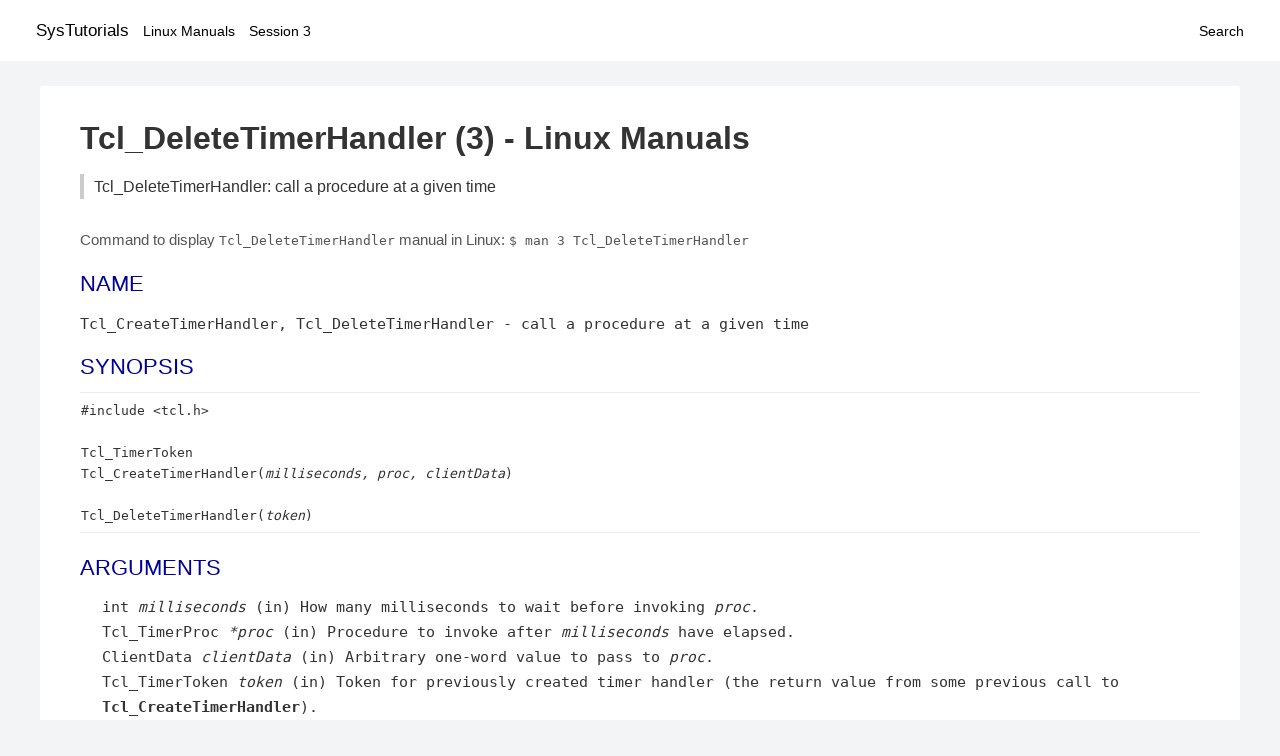

--- FILE ---
content_type: text/html; charset=UTF-8
request_url: https://www.systutorials.com/docs/linux/man/docs/linux/man/3-Tcl_DeleteTimerHandler/
body_size: 2588
content:
<!DOCTYPE html>
<html prefix="og: http://ogp.me/ns# ">
<head>
<title>
Tcl_DeleteTimerHandler: call a procedure at a given time - Linux Manuals (3)</title>

<meta name="description" content="Tcl_CreateTimerHandler arranges for proc to be invoked at a time milliseconds milliseconds in the future. The callback to proc will be made by Tcl_DoOneEvent, so" />
<meta property="og:title" content="Tcl_DeleteTimerHandler: call a procedure at a given time - Linux Manuals (3)" />
<meta property="og:type" content="website" />
<meta property="og:url" content="//www.systutorials.com/docs/linux/man/docs/linux/man/docs/linux/man/3-Tcl_DeleteTimerHandler/" />
<meta property="og:image" content="//www.systutorials.com/docs/linux/man/content/tux.png" />
<meta property="og:image:secure_url" content="https://www.systutorials.com/docs/linux/man/content/tux.png" />

<meta name="viewport" content="width=device-width, initial-scale=1">
<link rel="stylesheet" href="//www.systutorials.com/docs/linux/man/content/style.min.css" >

</head>

<body>
<a name="top"></a>

<div id="menu-bar-container">
<div id="menu-bar">
<li class="first"><a class="site-title" href="//www.systutorials.com/">SysTutorials</a></li>
<li><a class="site-sub-title" href="//www.systutorials.com/docs/linux/man/">Linux Manuals</a></li>
<div id="menu-bar-sep"></div>
<li class="sub-first"><a href="//www.systutorials.com/docs/linux/man/3/">Session 3</a></li>
<li class="search"><a href="https://www.systutorials.com/search/">Search</a></li>
</div>
</div>

<div class="content">

<div class="main-content">


<h1 style="margin-bottom:0;">

Tcl_DeleteTimerHandler (3) - Linux Manuals</h1>
<h2 class="sub-title">Tcl_DeleteTimerHandler: call a procedure at a given time</h2>


<div id="nav-after-title">
<p style="margin:0;">
Command to display <code style="font-size: 0.9em;">Tcl_DeleteTimerHandler</code> manual in Linux: <code style="font-size: 0.9em;">$ man 3 Tcl_DeleteTimerHandler</code>
</p>
</div>



<A NAME="lbAB"></A>
<H2 class="name">NAME</H2>
<P>

Tcl_CreateTimerHandler, Tcl_DeleteTimerHandler - call a procedure at a given time
</P>
<A NAME="lbAC"></A>

<!--
<div style="display:block; margin:25px auto 40px auto; text-align: center; width: 100%; min-height: 250px;">

<div id="widgetLoadedPM" style="width:0px;height:0px;"></div>
<script>
	(function (d, s, b) {
			var mElmt, primisElmt = d.createElement('script');
			primisElmt.setAttribute('type', 'text/javascript');
			primisElmt.setAttribute('async','async');
			primisElmt.setAttribute('src',  s);
			var elmtInterval = setInterval(function() {
				mElmt = d.getElementById(b);
				if (mElmt) {
					mElmt.parentNode.insertBefore(primisElmt, mElmt.nextSibling);
					mElmt.parentNode.removeChild(mElmt);
					return clearInterval(elmtInterval);
				}
			}, 150);
	})(document, 'https://live.primis.tech/live/liveView.php?s=110192&cbuster=%%CACHEBUSTER%%', 'widgetLoadedPM');
</script>

</div>
-->

<H2>SYNOPSIS</H2>

<PRE>
<B>#include &lt;tcl.h&gt;</B>

Tcl_TimerToken
<B>Tcl_CreateTimerHandler</B>(<I>milliseconds, proc, clientData</I>)

<B>Tcl_DeleteTimerHandler</B>(<I>token</I>)
</PRE><A NAME="lbAD"></A>
<H2>ARGUMENTS</H2>













<DL COMPACT>
<DT>
<DD>






int <I>milliseconds</I> (in)






How many milliseconds to wait before invoking <I>proc</I>.


<DT>
<DD>






Tcl_TimerProc <I>*proc</I> (in)






Procedure to invoke after <I>milliseconds</I> have elapsed.


<DT>
<DD>






ClientData <I>clientData</I> (in)






Arbitrary one-word value to pass to <I>proc</I>.


<DT>
<DD>






Tcl_TimerToken <I>token</I> (in)






Token for previously created timer handler (the return value
from some previous call to <B>Tcl_CreateTimerHandler</B>).



<BR>



<P>
</DL>
<A NAME="lbAE"></A>
<H2>DESCRIPTION</H2>


<P>

<B>Tcl_CreateTimerHandler</B> arranges for <I>proc</I> to be
invoked at a time <I>milliseconds</I> milliseconds in the
future.
The callback to <I>proc</I> will be made by <B>Tcl_DoOneEvent</B>,
so <B>Tcl_CreateTimerHandler</B> is only useful in programs that
dispatch events through <B>Tcl_DoOneEvent</B> or through Tcl commands
such as <B>vwait</B>.
The call to <I>proc</I> may not be made at the exact time given by
<I>milliseconds</I>:  it will be made at the next opportunity
after that time.  For example, if <B>Tcl_DoOneEvent</B> is not
called until long after the time has elapsed, or if there
are other pending events to process before the call to
<I>proc</I>, then the call to <I>proc</I> will be delayed.
<P>

<I>Proc</I> should have arguments and return value that match
the type <B>Tcl_TimerProc</B>:

<DL COMPACT><DT><DD>
<PRE>
typedef void Tcl_TimerProc(ClientData <I>clientData</I>);
</PRE>

</DL>


The <I>clientData</I> parameter to <I>proc</I> is a
copy of the <I>clientData</I> argument given to
<B>Tcl_CreateTimerHandler</B> when the callback
was created.  Typically, <I>clientData</I> points to a data
structure containing application-specific information about
what to do in <I>proc</I>.
<P>

<B>Tcl_DeleteTimerHandler</B> may be called to delete a
previously created timer handler.  It deletes the handler
indicated by <I>token</I> so that no call to <I>proc</I>
will be made;  if that handler no longer exists
(e.g. because the time period has already elapsed and <I>proc</I>
has been invoked then <B>Tcl_DeleteTimerHandler</B> does nothing.
The tokens returned by <B>Tcl_CreateTimerHandler</B> never have
a value of NULL, so if NULL is passed to <B>Tcl_DeleteTimerHandler</B>
then the procedure does nothing.
<P>
<A NAME="lbAF"></A>
<H2>KEYWORDS</H2>

callback, clock, handler, timer
<P>



<!--
<div style="display:block; margin:25px auto 40px auto; width: 100%; min-height: 250px;">
<div id="waldo-tag-5682"></div>
</div>
-->

<div class="man-seealso "></div>
<div style="margin-top: 10px;">

</div>

<div style="display: block; margin: 25px 0 40px 0;"></div>

</div>

<div class="page-footer">
Linux Manuals Copyright Respective Owners. Site Copyright &copy; <a href="//www.systutorials.com/">SysTutorials</a>. All Rights Reserved. <a href="//www.systutorials.com/license/" rel="nofollow">Terms</a> and <a href="//www.systutorials.com/license/privacy-policy/" rel="nofollow">Privacy</a></div>

</div>

<!-- begine code highlighter -->
<script source="//www.systutorials.com/docs/linux/man/content/bundle.js" async></script><link rel="stylesheet" href="//www.systutorials.com/docs/linux/man/content/highlight/atom-one-light.min.css" lazyload><!-- end code highlighter -->

<!-- Start of StatCounter Code for Default Guide -->
<script type="text/javascript">
var sc_project=6390640;
var sc_invisible=1;
var sc_security="4c9e244b";
var scJsHost = (("https:" == document.location.protocol) ?
"https://secure." : "http://www.");
document.write("<sc"+"ript type='text/javascript' async src='" +
scJsHost+
"statcounter.com/counter/counter_xhtml.js'></"+"script>");
</script>
<!-- End of StatCounter Code for Default Guide -->


<script defer src="https://static.cloudflareinsights.com/beacon.min.js/vcd15cbe7772f49c399c6a5babf22c1241717689176015" integrity="sha512-ZpsOmlRQV6y907TI0dKBHq9Md29nnaEIPlkf84rnaERnq6zvWvPUqr2ft8M1aS28oN72PdrCzSjY4U6VaAw1EQ==" data-cf-beacon='{"version":"2024.11.0","token":"648d8e5b92174dffb311bda0021148cf","r":1,"server_timing":{"name":{"cfCacheStatus":true,"cfEdge":true,"cfExtPri":true,"cfL4":true,"cfOrigin":true,"cfSpeedBrain":true},"location_startswith":null}}' crossorigin="anonymous"></script>
</body></html>

